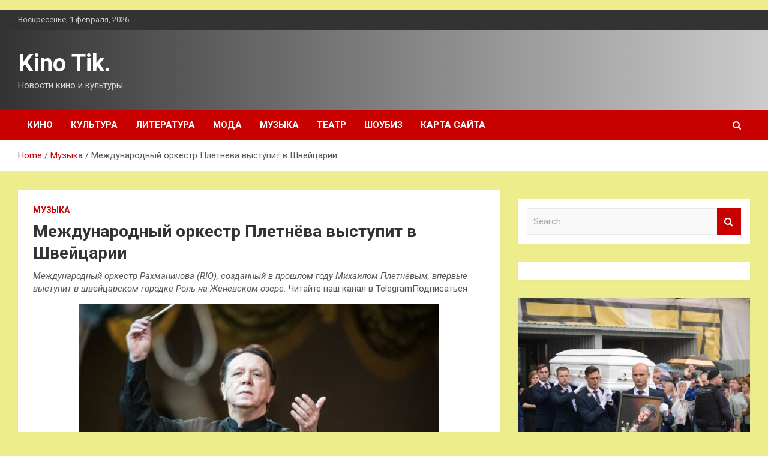

--- FILE ---
content_type: text/html; charset=UTF-8
request_url: http://kinotik2.ru/muzyka/mejdynarodnyi-orkestr-pletneva-vystypit-v-shveicarii.html
body_size: 15584
content:
<!doctype html>
<html lang="ru-RU">
<head>
	<meta charset="UTF-8">
	<meta name="viewport" content="width=device-width, initial-scale=1, shrink-to-fit=no">
	<link rel="profile" href="https://gmpg.org/xfn/11">

	<meta name='robots' content='index, follow, max-image-preview:large, max-snippet:-1, max-video-preview:-1' />

	<!-- This site is optimized with the Yoast SEO plugin v24.6 - https://yoast.com/wordpress/plugins/seo/ -->
	<title>Международный оркестр Плетнёва выступит в Швейцарии - Kino Tik.</title>
	<meta name="description" content="Международный оркестр Рахманинова (RIO), созданный в прошлом году Михаилом Плетнёвым, впервые выступит в швейцарском городке Роль на Женевском озере." />
	<link rel="canonical" href="https://kinotik2.ru/muzyka/mejdynarodnyi-orkestr-pletneva-vystypit-v-shveicarii.html" />
	<meta property="og:locale" content="ru_RU" />
	<meta property="og:type" content="article" />
	<meta property="og:title" content="Международный оркестр Плетнёва выступит в Швейцарии - Kino Tik." />
	<meta property="og:description" content="Международный оркестр Рахманинова (RIO), созданный в прошлом году Михаилом Плетнёвым, впервые выступит в швейцарском городке Роль на Женевском озере." />
	<meta property="og:url" content="https://kinotik2.ru/muzyka/mejdynarodnyi-orkestr-pletneva-vystypit-v-shveicarii.html" />
	<meta property="og:site_name" content="Kino Tik." />
	<meta property="article:published_time" content="2023-08-04T03:25:03+00:00" />
	<meta property="og:image" content="https://kinotik2.ru/wp-content/uploads/2023/08/mezhdunarodnyj-orkestr-pletnjova-vystupit-v-shvejcarii-19c7b58.jpg" />
	<meta property="og:image:width" content="600" />
	<meta property="og:image:height" content="428" />
	<meta property="og:image:type" content="image/jpeg" />
	<meta name="author" content="admin" />
	<meta name="twitter:card" content="summary_large_image" />
	<meta name="twitter:label1" content="Написано автором" />
	<meta name="twitter:data1" content="admin" />
	<script type="application/ld+json" class="yoast-schema-graph">{"@context":"https://schema.org","@graph":[{"@type":"WebPage","@id":"https://kinotik2.ru/muzyka/mejdynarodnyi-orkestr-pletneva-vystypit-v-shveicarii.html","url":"https://kinotik2.ru/muzyka/mejdynarodnyi-orkestr-pletneva-vystypit-v-shveicarii.html","name":"Международный оркестр Плетнёва выступит в Швейцарии - Kino Tik.","isPartOf":{"@id":"http://kinotik2.ru/#website"},"primaryImageOfPage":{"@id":"https://kinotik2.ru/muzyka/mejdynarodnyi-orkestr-pletneva-vystypit-v-shveicarii.html#primaryimage"},"image":{"@id":"https://kinotik2.ru/muzyka/mejdynarodnyi-orkestr-pletneva-vystypit-v-shveicarii.html#primaryimage"},"thumbnailUrl":"http://kinotik2.ru/wp-content/uploads/2023/08/mezhdunarodnyj-orkestr-pletnjova-vystupit-v-shvejcarii-19c7b58.jpg","datePublished":"2023-08-04T03:25:03+00:00","author":{"@id":"http://kinotik2.ru/#/schema/person/2cf50c1f05e6fa0cc8118ae6a8367340"},"description":"Международный оркестр Рахманинова (RIO), созданный в прошлом году Михаилом Плетнёвым, впервые выступит в швейцарском городке Роль на Женевском озере.","breadcrumb":{"@id":"https://kinotik2.ru/muzyka/mejdynarodnyi-orkestr-pletneva-vystypit-v-shveicarii.html#breadcrumb"},"inLanguage":"ru-RU","potentialAction":[{"@type":"ReadAction","target":["https://kinotik2.ru/muzyka/mejdynarodnyi-orkestr-pletneva-vystypit-v-shveicarii.html"]}]},{"@type":"ImageObject","inLanguage":"ru-RU","@id":"https://kinotik2.ru/muzyka/mejdynarodnyi-orkestr-pletneva-vystypit-v-shveicarii.html#primaryimage","url":"http://kinotik2.ru/wp-content/uploads/2023/08/mezhdunarodnyj-orkestr-pletnjova-vystupit-v-shvejcarii-19c7b58.jpg","contentUrl":"http://kinotik2.ru/wp-content/uploads/2023/08/mezhdunarodnyj-orkestr-pletnjova-vystupit-v-shvejcarii-19c7b58.jpg","width":600,"height":428},{"@type":"BreadcrumbList","@id":"https://kinotik2.ru/muzyka/mejdynarodnyi-orkestr-pletneva-vystypit-v-shveicarii.html#breadcrumb","itemListElement":[{"@type":"ListItem","position":1,"name":"Главная страница","item":"http://kinotik2.ru/"},{"@type":"ListItem","position":2,"name":"Международный оркестр Плетнёва выступит в Швейцарии"}]},{"@type":"WebSite","@id":"http://kinotik2.ru/#website","url":"http://kinotik2.ru/","name":"Kino Tik.","description":"Новости кино и культуры.","potentialAction":[{"@type":"SearchAction","target":{"@type":"EntryPoint","urlTemplate":"http://kinotik2.ru/?s={search_term_string}"},"query-input":{"@type":"PropertyValueSpecification","valueRequired":true,"valueName":"search_term_string"}}],"inLanguage":"ru-RU"},{"@type":"Person","@id":"http://kinotik2.ru/#/schema/person/2cf50c1f05e6fa0cc8118ae6a8367340","name":"admin","image":{"@type":"ImageObject","inLanguage":"ru-RU","@id":"http://kinotik2.ru/#/schema/person/image/","url":"https://secure.gravatar.com/avatar/5fdb85cac86e45de2473cae2fb150b8501f466c267d3d07ed0727a97153d5b64?s=96&d=mm&r=g","contentUrl":"https://secure.gravatar.com/avatar/5fdb85cac86e45de2473cae2fb150b8501f466c267d3d07ed0727a97153d5b64?s=96&d=mm&r=g","caption":"admin"},"sameAs":["http://kinotik2.ru"],"url":"http://kinotik2.ru/author/admin"}]}</script>
	<!-- / Yoast SEO plugin. -->


<link rel='dns-prefetch' href='//fonts.googleapis.com' />
<link rel="alternate" title="oEmbed (JSON)" type="application/json+oembed" href="http://kinotik2.ru/wp-json/oembed/1.0/embed?url=http%3A%2F%2Fkinotik2.ru%2Fmuzyka%2Fmejdynarodnyi-orkestr-pletneva-vystypit-v-shveicarii.html" />
<link rel="alternate" title="oEmbed (XML)" type="text/xml+oembed" href="http://kinotik2.ru/wp-json/oembed/1.0/embed?url=http%3A%2F%2Fkinotik2.ru%2Fmuzyka%2Fmejdynarodnyi-orkestr-pletneva-vystypit-v-shveicarii.html&#038;format=xml" />
<style id='wp-img-auto-sizes-contain-inline-css' type='text/css'>
img:is([sizes=auto i],[sizes^="auto," i]){contain-intrinsic-size:3000px 1500px}
/*# sourceURL=wp-img-auto-sizes-contain-inline-css */
</style>
<style id='wp-block-library-inline-css' type='text/css'>
:root{--wp-block-synced-color:#7a00df;--wp-block-synced-color--rgb:122,0,223;--wp-bound-block-color:var(--wp-block-synced-color);--wp-editor-canvas-background:#ddd;--wp-admin-theme-color:#007cba;--wp-admin-theme-color--rgb:0,124,186;--wp-admin-theme-color-darker-10:#006ba1;--wp-admin-theme-color-darker-10--rgb:0,107,160.5;--wp-admin-theme-color-darker-20:#005a87;--wp-admin-theme-color-darker-20--rgb:0,90,135;--wp-admin-border-width-focus:2px}@media (min-resolution:192dpi){:root{--wp-admin-border-width-focus:1.5px}}.wp-element-button{cursor:pointer}:root .has-very-light-gray-background-color{background-color:#eee}:root .has-very-dark-gray-background-color{background-color:#313131}:root .has-very-light-gray-color{color:#eee}:root .has-very-dark-gray-color{color:#313131}:root .has-vivid-green-cyan-to-vivid-cyan-blue-gradient-background{background:linear-gradient(135deg,#00d084,#0693e3)}:root .has-purple-crush-gradient-background{background:linear-gradient(135deg,#34e2e4,#4721fb 50%,#ab1dfe)}:root .has-hazy-dawn-gradient-background{background:linear-gradient(135deg,#faaca8,#dad0ec)}:root .has-subdued-olive-gradient-background{background:linear-gradient(135deg,#fafae1,#67a671)}:root .has-atomic-cream-gradient-background{background:linear-gradient(135deg,#fdd79a,#004a59)}:root .has-nightshade-gradient-background{background:linear-gradient(135deg,#330968,#31cdcf)}:root .has-midnight-gradient-background{background:linear-gradient(135deg,#020381,#2874fc)}:root{--wp--preset--font-size--normal:16px;--wp--preset--font-size--huge:42px}.has-regular-font-size{font-size:1em}.has-larger-font-size{font-size:2.625em}.has-normal-font-size{font-size:var(--wp--preset--font-size--normal)}.has-huge-font-size{font-size:var(--wp--preset--font-size--huge)}.has-text-align-center{text-align:center}.has-text-align-left{text-align:left}.has-text-align-right{text-align:right}.has-fit-text{white-space:nowrap!important}#end-resizable-editor-section{display:none}.aligncenter{clear:both}.items-justified-left{justify-content:flex-start}.items-justified-center{justify-content:center}.items-justified-right{justify-content:flex-end}.items-justified-space-between{justify-content:space-between}.screen-reader-text{border:0;clip-path:inset(50%);height:1px;margin:-1px;overflow:hidden;padding:0;position:absolute;width:1px;word-wrap:normal!important}.screen-reader-text:focus{background-color:#ddd;clip-path:none;color:#444;display:block;font-size:1em;height:auto;left:5px;line-height:normal;padding:15px 23px 14px;text-decoration:none;top:5px;width:auto;z-index:100000}html :where(.has-border-color){border-style:solid}html :where([style*=border-top-color]){border-top-style:solid}html :where([style*=border-right-color]){border-right-style:solid}html :where([style*=border-bottom-color]){border-bottom-style:solid}html :where([style*=border-left-color]){border-left-style:solid}html :where([style*=border-width]){border-style:solid}html :where([style*=border-top-width]){border-top-style:solid}html :where([style*=border-right-width]){border-right-style:solid}html :where([style*=border-bottom-width]){border-bottom-style:solid}html :where([style*=border-left-width]){border-left-style:solid}html :where(img[class*=wp-image-]){height:auto;max-width:100%}:where(figure){margin:0 0 1em}html :where(.is-position-sticky){--wp-admin--admin-bar--position-offset:var(--wp-admin--admin-bar--height,0px)}@media screen and (max-width:600px){html :where(.is-position-sticky){--wp-admin--admin-bar--position-offset:0px}}

/*# sourceURL=wp-block-library-inline-css */
</style><style id='global-styles-inline-css' type='text/css'>
:root{--wp--preset--aspect-ratio--square: 1;--wp--preset--aspect-ratio--4-3: 4/3;--wp--preset--aspect-ratio--3-4: 3/4;--wp--preset--aspect-ratio--3-2: 3/2;--wp--preset--aspect-ratio--2-3: 2/3;--wp--preset--aspect-ratio--16-9: 16/9;--wp--preset--aspect-ratio--9-16: 9/16;--wp--preset--color--black: #000000;--wp--preset--color--cyan-bluish-gray: #abb8c3;--wp--preset--color--white: #ffffff;--wp--preset--color--pale-pink: #f78da7;--wp--preset--color--vivid-red: #cf2e2e;--wp--preset--color--luminous-vivid-orange: #ff6900;--wp--preset--color--luminous-vivid-amber: #fcb900;--wp--preset--color--light-green-cyan: #7bdcb5;--wp--preset--color--vivid-green-cyan: #00d084;--wp--preset--color--pale-cyan-blue: #8ed1fc;--wp--preset--color--vivid-cyan-blue: #0693e3;--wp--preset--color--vivid-purple: #9b51e0;--wp--preset--gradient--vivid-cyan-blue-to-vivid-purple: linear-gradient(135deg,rgb(6,147,227) 0%,rgb(155,81,224) 100%);--wp--preset--gradient--light-green-cyan-to-vivid-green-cyan: linear-gradient(135deg,rgb(122,220,180) 0%,rgb(0,208,130) 100%);--wp--preset--gradient--luminous-vivid-amber-to-luminous-vivid-orange: linear-gradient(135deg,rgb(252,185,0) 0%,rgb(255,105,0) 100%);--wp--preset--gradient--luminous-vivid-orange-to-vivid-red: linear-gradient(135deg,rgb(255,105,0) 0%,rgb(207,46,46) 100%);--wp--preset--gradient--very-light-gray-to-cyan-bluish-gray: linear-gradient(135deg,rgb(238,238,238) 0%,rgb(169,184,195) 100%);--wp--preset--gradient--cool-to-warm-spectrum: linear-gradient(135deg,rgb(74,234,220) 0%,rgb(151,120,209) 20%,rgb(207,42,186) 40%,rgb(238,44,130) 60%,rgb(251,105,98) 80%,rgb(254,248,76) 100%);--wp--preset--gradient--blush-light-purple: linear-gradient(135deg,rgb(255,206,236) 0%,rgb(152,150,240) 100%);--wp--preset--gradient--blush-bordeaux: linear-gradient(135deg,rgb(254,205,165) 0%,rgb(254,45,45) 50%,rgb(107,0,62) 100%);--wp--preset--gradient--luminous-dusk: linear-gradient(135deg,rgb(255,203,112) 0%,rgb(199,81,192) 50%,rgb(65,88,208) 100%);--wp--preset--gradient--pale-ocean: linear-gradient(135deg,rgb(255,245,203) 0%,rgb(182,227,212) 50%,rgb(51,167,181) 100%);--wp--preset--gradient--electric-grass: linear-gradient(135deg,rgb(202,248,128) 0%,rgb(113,206,126) 100%);--wp--preset--gradient--midnight: linear-gradient(135deg,rgb(2,3,129) 0%,rgb(40,116,252) 100%);--wp--preset--font-size--small: 13px;--wp--preset--font-size--medium: 20px;--wp--preset--font-size--large: 36px;--wp--preset--font-size--x-large: 42px;--wp--preset--spacing--20: 0.44rem;--wp--preset--spacing--30: 0.67rem;--wp--preset--spacing--40: 1rem;--wp--preset--spacing--50: 1.5rem;--wp--preset--spacing--60: 2.25rem;--wp--preset--spacing--70: 3.38rem;--wp--preset--spacing--80: 5.06rem;--wp--preset--shadow--natural: 6px 6px 9px rgba(0, 0, 0, 0.2);--wp--preset--shadow--deep: 12px 12px 50px rgba(0, 0, 0, 0.4);--wp--preset--shadow--sharp: 6px 6px 0px rgba(0, 0, 0, 0.2);--wp--preset--shadow--outlined: 6px 6px 0px -3px rgb(255, 255, 255), 6px 6px rgb(0, 0, 0);--wp--preset--shadow--crisp: 6px 6px 0px rgb(0, 0, 0);}:where(.is-layout-flex){gap: 0.5em;}:where(.is-layout-grid){gap: 0.5em;}body .is-layout-flex{display: flex;}.is-layout-flex{flex-wrap: wrap;align-items: center;}.is-layout-flex > :is(*, div){margin: 0;}body .is-layout-grid{display: grid;}.is-layout-grid > :is(*, div){margin: 0;}:where(.wp-block-columns.is-layout-flex){gap: 2em;}:where(.wp-block-columns.is-layout-grid){gap: 2em;}:where(.wp-block-post-template.is-layout-flex){gap: 1.25em;}:where(.wp-block-post-template.is-layout-grid){gap: 1.25em;}.has-black-color{color: var(--wp--preset--color--black) !important;}.has-cyan-bluish-gray-color{color: var(--wp--preset--color--cyan-bluish-gray) !important;}.has-white-color{color: var(--wp--preset--color--white) !important;}.has-pale-pink-color{color: var(--wp--preset--color--pale-pink) !important;}.has-vivid-red-color{color: var(--wp--preset--color--vivid-red) !important;}.has-luminous-vivid-orange-color{color: var(--wp--preset--color--luminous-vivid-orange) !important;}.has-luminous-vivid-amber-color{color: var(--wp--preset--color--luminous-vivid-amber) !important;}.has-light-green-cyan-color{color: var(--wp--preset--color--light-green-cyan) !important;}.has-vivid-green-cyan-color{color: var(--wp--preset--color--vivid-green-cyan) !important;}.has-pale-cyan-blue-color{color: var(--wp--preset--color--pale-cyan-blue) !important;}.has-vivid-cyan-blue-color{color: var(--wp--preset--color--vivid-cyan-blue) !important;}.has-vivid-purple-color{color: var(--wp--preset--color--vivid-purple) !important;}.has-black-background-color{background-color: var(--wp--preset--color--black) !important;}.has-cyan-bluish-gray-background-color{background-color: var(--wp--preset--color--cyan-bluish-gray) !important;}.has-white-background-color{background-color: var(--wp--preset--color--white) !important;}.has-pale-pink-background-color{background-color: var(--wp--preset--color--pale-pink) !important;}.has-vivid-red-background-color{background-color: var(--wp--preset--color--vivid-red) !important;}.has-luminous-vivid-orange-background-color{background-color: var(--wp--preset--color--luminous-vivid-orange) !important;}.has-luminous-vivid-amber-background-color{background-color: var(--wp--preset--color--luminous-vivid-amber) !important;}.has-light-green-cyan-background-color{background-color: var(--wp--preset--color--light-green-cyan) !important;}.has-vivid-green-cyan-background-color{background-color: var(--wp--preset--color--vivid-green-cyan) !important;}.has-pale-cyan-blue-background-color{background-color: var(--wp--preset--color--pale-cyan-blue) !important;}.has-vivid-cyan-blue-background-color{background-color: var(--wp--preset--color--vivid-cyan-blue) !important;}.has-vivid-purple-background-color{background-color: var(--wp--preset--color--vivid-purple) !important;}.has-black-border-color{border-color: var(--wp--preset--color--black) !important;}.has-cyan-bluish-gray-border-color{border-color: var(--wp--preset--color--cyan-bluish-gray) !important;}.has-white-border-color{border-color: var(--wp--preset--color--white) !important;}.has-pale-pink-border-color{border-color: var(--wp--preset--color--pale-pink) !important;}.has-vivid-red-border-color{border-color: var(--wp--preset--color--vivid-red) !important;}.has-luminous-vivid-orange-border-color{border-color: var(--wp--preset--color--luminous-vivid-orange) !important;}.has-luminous-vivid-amber-border-color{border-color: var(--wp--preset--color--luminous-vivid-amber) !important;}.has-light-green-cyan-border-color{border-color: var(--wp--preset--color--light-green-cyan) !important;}.has-vivid-green-cyan-border-color{border-color: var(--wp--preset--color--vivid-green-cyan) !important;}.has-pale-cyan-blue-border-color{border-color: var(--wp--preset--color--pale-cyan-blue) !important;}.has-vivid-cyan-blue-border-color{border-color: var(--wp--preset--color--vivid-cyan-blue) !important;}.has-vivid-purple-border-color{border-color: var(--wp--preset--color--vivid-purple) !important;}.has-vivid-cyan-blue-to-vivid-purple-gradient-background{background: var(--wp--preset--gradient--vivid-cyan-blue-to-vivid-purple) !important;}.has-light-green-cyan-to-vivid-green-cyan-gradient-background{background: var(--wp--preset--gradient--light-green-cyan-to-vivid-green-cyan) !important;}.has-luminous-vivid-amber-to-luminous-vivid-orange-gradient-background{background: var(--wp--preset--gradient--luminous-vivid-amber-to-luminous-vivid-orange) !important;}.has-luminous-vivid-orange-to-vivid-red-gradient-background{background: var(--wp--preset--gradient--luminous-vivid-orange-to-vivid-red) !important;}.has-very-light-gray-to-cyan-bluish-gray-gradient-background{background: var(--wp--preset--gradient--very-light-gray-to-cyan-bluish-gray) !important;}.has-cool-to-warm-spectrum-gradient-background{background: var(--wp--preset--gradient--cool-to-warm-spectrum) !important;}.has-blush-light-purple-gradient-background{background: var(--wp--preset--gradient--blush-light-purple) !important;}.has-blush-bordeaux-gradient-background{background: var(--wp--preset--gradient--blush-bordeaux) !important;}.has-luminous-dusk-gradient-background{background: var(--wp--preset--gradient--luminous-dusk) !important;}.has-pale-ocean-gradient-background{background: var(--wp--preset--gradient--pale-ocean) !important;}.has-electric-grass-gradient-background{background: var(--wp--preset--gradient--electric-grass) !important;}.has-midnight-gradient-background{background: var(--wp--preset--gradient--midnight) !important;}.has-small-font-size{font-size: var(--wp--preset--font-size--small) !important;}.has-medium-font-size{font-size: var(--wp--preset--font-size--medium) !important;}.has-large-font-size{font-size: var(--wp--preset--font-size--large) !important;}.has-x-large-font-size{font-size: var(--wp--preset--font-size--x-large) !important;}
/*# sourceURL=global-styles-inline-css */
</style>

<style id='classic-theme-styles-inline-css' type='text/css'>
/*! This file is auto-generated */
.wp-block-button__link{color:#fff;background-color:#32373c;border-radius:9999px;box-shadow:none;text-decoration:none;padding:calc(.667em + 2px) calc(1.333em + 2px);font-size:1.125em}.wp-block-file__button{background:#32373c;color:#fff;text-decoration:none}
/*# sourceURL=/wp-includes/css/classic-themes.min.css */
</style>
<link rel='stylesheet' id='bootstrap-style-css' href='http://kinotik2.ru/wp-content/themes/newscard/assets/library/bootstrap/css/bootstrap.min.css' type='text/css' media='all' />
<link rel='stylesheet' id='newscard-style-css' href='http://kinotik2.ru/wp-content/themes/newscard/style.css' type='text/css' media='all' />
<script type="text/javascript" src="http://kinotik2.ru/wp-includes/js/jquery/jquery.min.js" id="jquery-core-js"></script>
<script type="text/javascript" id="wp-disable-css-lazy-load-js-extra">
/* <![CDATA[ */
var WpDisableAsyncLinks = {"wp-disable-font-awesome":"http://kinotik2.ru/wp-content/themes/newscard/assets/library/font-awesome/css/font-awesome.css","wp-disable-google-fonts":"//fonts.googleapis.com/css?family=Roboto:100,300,300i,400,400i,500,500i,700,700i"};
//# sourceURL=wp-disable-css-lazy-load-js-extra
/* ]]> */
</script>
<script type="text/javascript" src="http://kinotik2.ru/wp-content/plugins/wp-disable/js/css-lazy-load.min.js" id="wp-disable-css-lazy-load-js"></script>
<link rel="pingback" href="http://kinotik2.ru/xmlrpc.php"><style type="text/css" id="custom-background-css">
body.custom-background { background-color: #eded8e; }
</style>
	<link rel="icon" href="http://kinotik2.ru/wp-content/uploads/2023/07/kino.jpg" sizes="32x32" />
<link rel="icon" href="http://kinotik2.ru/wp-content/uploads/2023/07/kino.jpg" sizes="192x192" />
<link rel="apple-touch-icon" href="http://kinotik2.ru/wp-content/uploads/2023/07/kino.jpg" />
<meta name="msapplication-TileImage" content="http://kinotik2.ru/wp-content/uploads/2023/07/kino.jpg" />
<link rel="alternate" type="application/rss+xml" title="RSS" href="http://kinotik2.ru/rsslatest.xml" /></head>

<body class="wp-singular post-template-default single single-post postid-1914 single-format-standard custom-background wp-theme-newscard theme-body">
<p></p><div id="page" class="site">
	<a class="skip-link screen-reader-text" href="#content">Skip to content</a>
	
	<header id="masthead" class="site-header">

					<div class="info-bar">
				<div class="container">
					<div class="row gutter-10">
						<div class="col col-sm contact-section">
							<div class="date">
								<ul><li>Воскресенье, 1 февраля, 2026</li></ul>
							</div>
						</div><!-- .contact-section -->

											</div><!-- .row -->
          		</div><!-- .container -->
        	</div><!-- .infobar -->
        		<nav class="navbar navbar-expand-lg d-block">
			<div class="navbar-head header-overlay-dark" >
				<div class="container">
					<div class="row navbar-head-row align-items-center">
						<div class="col-lg-4">
							<div class="site-branding navbar-brand">
																	<h2 class="site-title"><a href="http://kinotik2.ru/" rel="home">Kino Tik.</a></h2>
																	<p class="site-description">Новости кино и культуры.</p>
															</div><!-- .site-branding .navbar-brand -->
						</div>
											</div><!-- .row -->
				</div><!-- .container -->
			</div><!-- .navbar-head -->
			<div class="navigation-bar">
				<div class="navigation-bar-top">
					<div class="container">
						<button class="navbar-toggler menu-toggle" type="button" data-toggle="collapse" data-target="#navbarCollapse" aria-controls="navbarCollapse" aria-expanded="false" aria-label="Toggle navigation"></button>
						<span class="search-toggle"></span>
					</div><!-- .container -->
					<div class="search-bar">
						<div class="container">
							<div class="search-block off">
								<form action="http://kinotik2.ru/" method="get" class="search-form">
	<label class="assistive-text"> Search </label>
	<div class="input-group">
		<input type="search" value="" placeholder="Search" class="form-control s" name="s">
		<div class="input-group-prepend">
			<button class="btn btn-theme">Search</button>
		</div>
	</div>
</form><!-- .search-form -->
							</div><!-- .search-box -->
						</div><!-- .container -->
					</div><!-- .search-bar -->
				</div><!-- .navigation-bar-top -->
				<div class="navbar-main">
					<div class="container">
						<div class="collapse navbar-collapse" id="navbarCollapse">
							<div id="site-navigation" class="main-navigation nav-uppercase" role="navigation">
								<ul class="nav-menu navbar-nav d-lg-block"><li id="menu-item-85" class="menu-item menu-item-type-taxonomy menu-item-object-category menu-item-85"><a href="http://kinotik2.ru/category/kino">Кино</a></li>
<li id="menu-item-83" class="menu-item menu-item-type-taxonomy menu-item-object-category menu-item-83"><a href="http://kinotik2.ru/category/kultura">Культура</a></li>
<li id="menu-item-89" class="menu-item menu-item-type-taxonomy menu-item-object-category menu-item-89"><a href="http://kinotik2.ru/category/literatura">Литература</a></li>
<li id="menu-item-88" class="menu-item menu-item-type-taxonomy menu-item-object-category menu-item-88"><a href="http://kinotik2.ru/category/moda">Мода</a></li>
<li id="menu-item-87" class="menu-item menu-item-type-taxonomy menu-item-object-category current-post-ancestor current-menu-parent current-post-parent menu-item-87"><a href="http://kinotik2.ru/category/muzyka">Музыка</a></li>
<li id="menu-item-86" class="menu-item menu-item-type-taxonomy menu-item-object-category menu-item-86"><a href="http://kinotik2.ru/category/teatr">Театр</a></li>
<li id="menu-item-84" class="menu-item menu-item-type-taxonomy menu-item-object-category menu-item-84"><a href="http://kinotik2.ru/category/shoubiz">Шоубиз</a></li>
<li id="menu-item-90" class="menu-item menu-item-type-post_type menu-item-object-page menu-item-90"><a href="http://kinotik2.ru/karta-sajta">Карта сайта</a></li>
</ul>							</div><!-- #site-navigation .main-navigation -->
						</div><!-- .navbar-collapse -->
						<div class="nav-search">
							<span class="search-toggle"></span>
						</div><!-- .nav-search -->
					</div><!-- .container -->
				</div><!-- .navbar-main -->
			</div><!-- .navigation-bar -->
		</nav><!-- .navbar -->

		
		
					<div id="breadcrumb">
				<div class="container">
					<div role="navigation" aria-label="Breadcrumbs" class="breadcrumb-trail breadcrumbs" itemprop="breadcrumb"><ul class="trail-items" itemscope itemtype="http://schema.org/BreadcrumbList"><meta name="numberOfItems" content="3" /><meta name="itemListOrder" content="Ascending" /><li itemprop="itemListElement" itemscope itemtype="http://schema.org/ListItem" class="trail-item trail-begin"><a href="http://kinotik2.ru" rel="home" itemprop="item"><span itemprop="name">Home</span></a><meta itemprop="position" content="1" /></li><li itemprop="itemListElement" itemscope itemtype="http://schema.org/ListItem" class="trail-item"><a href="http://kinotik2.ru/category/muzyka" itemprop="item"><span itemprop="name">Музыка</span></a><meta itemprop="position" content="2" /></li><li itemprop="itemListElement" itemscope itemtype="http://schema.org/ListItem" class="trail-item trail-end"><span itemprop="name">Международный оркестр Плетнёва выступит в Швейцарии</span><meta itemprop="position" content="3" /></li></ul></div>				</div>
			</div><!-- .breadcrumb -->
			</header><!-- #masthead -->
	<div id="content" class="site-content ">
		<div class="container">
							<div class="row justify-content-center site-content-row">
			<div id="primary" class="col-lg-8 content-area">		<main id="main" class="site-main">

				<div class="post-1914 post type-post status-publish format-standard has-post-thumbnail hentry category-muzyka tag-mixail-pletnev">

		
				<div class="entry-meta category-meta">
					<div class="cat-links"><a href="http://kinotik2.ru/category/muzyka" rel="category tag">Музыка</a></div>
				</div><!-- .entry-meta -->

			
					<header class="entry-header">
				<h1 class="entry-title">Международный оркестр Плетнёва выступит в Швейцарии</h1>
									<div class="entry-meta">
											</div><!-- .entry-meta -->
								</header>
				<div class="entry-content">
			<p><i>Международный оркестр Рахманинова (RIO), созданный в прошлом году Михаилом Плетнёвым, впервые выступит в швейцарском городке Роль на Женевском озере.</i> <i class="ChannelButton_icon ChannelButton_telegram"></i>Читайте наш канал в TelegramПодписаться<i class="ChannelButton_arrow"></i></p>
<p><img decoding="async" alt="Международный оркестр Плетнёва выступит в Швейцарии" src="/wp-content/uploads/2023/08/mezhdunarodnyj-orkestr-pletnjova-vystupit-v-shvejcarii-19c7b58.jpg" class="aligncenter" /></p>
<p>Концерт пройдёт в&nbsp;конце октября и&nbsp;будет посвящен 150-летию со&nbsp;дня рождения композитора, давшего имя коллективу. Прозвучат четыре концерта для фортепиано с&nbsp;оркестром и&nbsp;&laquo;Рапсодия на&nbsp;тему Паганини&raquo; в&nbsp;исполнении Плетнёва. За&nbsp;дирижерский пульт встанет Кент Нагано.</p>
<p>Музыканты Оркестра Рахманинова уже записали два готовящихся к&nbsp;выпуску альбома: &laquo;Лебединое озеро&raquo; Чайковского и&nbsp;&laquo;Кармен-сюиту&raquo; Щедрина под руководством Михаила Плетнева, а&nbsp;также произведения Равеля, Гартмана и&nbsp;Садыковой под управлением Кента Нагано.</p>
<p style="text-align: right;"><em>&quot;Орфей&quot;</em></p>
<p>
<noindex></p>
<p>Источник: <a href="http://www.muzklondike.ru/news/9032" rel="nofollow noopener" target="_blank">muzklondike.ru</a> </p>
<p></noindex></p>
		</div><!-- entry-content -->

		<footer class="entry-meta"><span class="tag-links"><span class="label">Tags:</span> <a href="http://kinotik2.ru/tag/mixail-pletnev" rel="tag">#Михаил Плетнев</a></span><!-- .tag-links --></footer><!-- .entry-meta -->	</div><!-- .post-1914 -->

	<nav class="navigation post-navigation" aria-label="Записи">
		<h2 class="screen-reader-text">Навигация по записям</h2>
		<div class="nav-links"><div class="nav-previous"><a href="http://kinotik2.ru/kino/myltfilm-elementarno-stal-bezybytochnym.html" rel="prev">Мультфильм &#171;Элементарно&#187; стал безубыточным</a></div><div class="nav-next"><a href="http://kinotik2.ru/muzyka/artem-makarov-novyi-glavnyi-dirijer-teatra-imeni-natalii-sac.html" rel="next">Артем Макаров – новый главный дирижер Театра имени Наталии Сац</a></div></div>
	</nav>
		</main><!-- #main -->
	</div><!-- #primary -->



<aside id="secondary" class="col-lg-4 widget-area" role="complementary">
	<div class="sticky-sidebar">

<p>

<script async="async" src="https://w.uptolike.com/widgets/v1/zp.js?pid=lfb4c09dfccbebc2b6b7d8e0afe2f340bfe1e796e7" type="text/javascript"></script>
		<section id="search-2" class="widget widget_search"><form action="http://kinotik2.ru/" method="get" class="search-form">
	<label class="assistive-text"> Search </label>
	<div class="input-group">
		<input type="search" value="" placeholder="Search" class="form-control s" name="s">
		<div class="input-group-prepend">
			<button class="btn btn-theme">Search</button>
		</div>
	</div>
</form><!-- .search-form -->
</section><section id="execphp-2" class="widget widget_execphp">			<div class="execphpwidget"></div>
		</section><section id="newscard_horizontal_vertical_posts-2" class="widget newscard-widget-horizontal-vertical-posts">				<div class="row gutter-parent-14 post-vertical">
			<div class="col-md-6 first-col">
										<div class="post-boxed main-post clearfix">
											<div class="post-img-wrap">
							<a href="http://kinotik2.ru/teatr/v-moskve-pohoronili-very-vasilevy.html" class="post-img" style="background-image: url('http://kinotik2.ru/wp-content/uploads/2023/08/v-moskve-pohoronili-veru-vasilevu-fce8ac6.jpg');"></a>
						</div>
										<div class="post-content">
						<div class="entry-meta category-meta">
							<div class="cat-links"><a href="http://kinotik2.ru/category/teatr" rel="category tag">Театр</a></div>
						</div><!-- .entry-meta -->
						<h3 class="entry-title"><a href="http://kinotik2.ru/teatr/v-moskve-pohoronili-very-vasilevy.html">В Москве похоронили Веру Васильеву</a></h3>						<div class="entry-meta">
						</div>
						<div class="entry-content">
							<p>13фотографий13фотографий13фотографий С&nbsp;артисткой пришли проститься спецпредставитель президента&nbsp;РФ по&nbsp;международному культурному сотрудничеству Михаил Швыдкой, глава департамента культуры Москвы Александр Кибовский, президент Театра Сатиры и&nbsp;народный артист РСФСР Александр Ширвиндт, худрук Театра Сатиры Сергей Газаров,&hellip; </p>
						</div><!-- .entry-content -->
					</div>
				</div><!-- post-boxed -->
			</div>
			<div class="col-md-6 second-col">
												<div class="post-boxed inlined clearfix">
													<div class="post-img-wrap">
								<a href="http://kinotik2.ru/teatr/v-moskve-prohodit-ceremoniia-proshaniia-s-narodnoi-artistkoi-sssr-veroi-vasilevoi.html" class="post-img" style="background-image: url('http://kinotik2.ru/wp-content/uploads/2023/08/v-moskve-prohodit-ceremonija-proshhanija-s-narodnoj-artistkoj-sssr-veroj-vasilevoj-dca5694-300x169.jpg');"></a>
							</div>
												<div class="post-content">
							<div class="entry-meta category-meta">
								<div class="cat-links"><a href="http://kinotik2.ru/category/teatr" rel="category tag">Театр</a></div>
							</div><!-- .entry-meta -->
							<h3 class="entry-title"><a href="http://kinotik2.ru/teatr/v-moskve-prohodit-ceremoniia-proshaniia-s-narodnoi-artistkoi-sssr-veroi-vasilevoi.html">В Москве проходит церемония прощания с народной артисткой СССР Верой Васильевой</a></h3>							<div class="entry-meta">
							</div>
						</div>
					</div><!-- .post-boxed -->
													<div class="post-boxed inlined clearfix">
													<div class="post-img-wrap">
								<a href="http://kinotik2.ru/teatr/v-teatre-satiry-prostilis-s-narodnoi-artistkoi-sssr-veroi-vasilevoi.html" class="post-img" style="background-image: url('http://kinotik2.ru/wp-content/uploads/2023/08/v-teatre-satiry-prostilis-s-narodnoj-artistkoj-sssr-veroj-vasilevoj-d3a0d63-300x169.jpg');"></a>
							</div>
												<div class="post-content">
							<div class="entry-meta category-meta">
								<div class="cat-links"><a href="http://kinotik2.ru/category/teatr" rel="category tag">Театр</a></div>
							</div><!-- .entry-meta -->
							<h3 class="entry-title"><a href="http://kinotik2.ru/teatr/v-teatre-satiry-prostilis-s-narodnoi-artistkoi-sssr-veroi-vasilevoi.html">В Театре сатиры простились с народной артисткой СССР Верой Васильевой</a></h3>							<div class="entry-meta">
							</div>
						</div>
					</div><!-- .post-boxed -->
													<div class="post-boxed inlined clearfix">
													<div class="post-img-wrap">
								<a href="http://kinotik2.ru/teatr/v-permi-perekryli-esplanady-dlia-podgotovki-k-festivalu-ylichnyh-teatrov-fluger.html" class="post-img" style="background-image: url('http://kinotik2.ru/wp-content/uploads/2023/08/v-permi-perekryli-esplanadu-dlja-podgotovki-k-festivalju-ulichnyh-teatrov-fljuger-43b41e5-300x169.jpg');"></a>
							</div>
												<div class="post-content">
							<div class="entry-meta category-meta">
								<div class="cat-links"><a href="http://kinotik2.ru/category/teatr" rel="category tag">Театр</a></div>
							</div><!-- .entry-meta -->
							<h3 class="entry-title"><a href="http://kinotik2.ru/teatr/v-permi-perekryli-esplanady-dlia-podgotovki-k-festivalu-ylichnyh-teatrov-fluger.html">В Перми перекрыли эспланаду для подготовки к фестивалю уличных театров «Флюгер»</a></h3>							<div class="entry-meta">
							</div>
						</div>
					</div><!-- .post-boxed -->
													<div class="post-boxed inlined clearfix">
													<div class="post-img-wrap">
								<a href="http://kinotik2.ru/teatr/proshanie-s-veroi-vasilevoi-proidet-v-sybboty-v-teatre-satiry.html" class="post-img" style="background-image: url('http://kinotik2.ru/wp-content/uploads/2023/08/proshhanie-s-veroj-vasilevoj-projdet-v-subbotu-v-teatre-satiry-521fd55-300x169.jpg');"></a>
							</div>
												<div class="post-content">
							<div class="entry-meta category-meta">
								<div class="cat-links"><a href="http://kinotik2.ru/category/teatr" rel="category tag">Театр</a></div>
							</div><!-- .entry-meta -->
							<h3 class="entry-title"><a href="http://kinotik2.ru/teatr/proshanie-s-veroi-vasilevoi-proidet-v-sybboty-v-teatre-satiry.html">Прощание с Верой Васильевой пройдет в субботу в Театре сатиры</a></h3>							<div class="entry-meta">
							</div>
						</div>
					</div><!-- .post-boxed -->
												</div>
		</div><!-- .row gutter-parent-14 -->

		</section><!-- .widget_featured_post --><section id="newscard_horizontal_vertical_posts-3" class="widget newscard-widget-horizontal-vertical-posts">				<div class="row gutter-parent-14 post-vertical">
			<div class="col-md-6 first-col">
										<div class="post-boxed main-post clearfix">
											<div class="post-img-wrap">
							<a href="http://kinotik2.ru/muzyka/unaia-rossiiskaia-pianistka-pokorila-gshtad.html" class="post-img" style="background-image: url('http://kinotik2.ru/wp-content/uploads/2023/08/junaja-rossijskaja-pianistka-pokorila-gshtad-b1f368e.jpg');"></a>
						</div>
										<div class="post-content">
						<div class="entry-meta category-meta">
							<div class="cat-links"><a href="http://kinotik2.ru/category/muzyka" rel="category tag">Музыка</a></div>
						</div><!-- .entry-meta -->
						<h3 class="entry-title"><a href="http://kinotik2.ru/muzyka/unaia-rossiiskaia-pianistka-pokorila-gshtad.html">Юная российская пианистка покорила Гштад</a></h3>						<div class="entry-meta">
						</div>
						<div class="entry-content">
							<p>16-летняя российская пианистка Александра Довгань стала лауреатом Премии Оливье Берггрюна на проходящем в Швейцарии фестивале имени Иегуди Менухина. Читайте наш канал в TelegramПодписаться Вручение премии состоялось на&nbsp;сольном концерте юной исполнительницы,&hellip; </p>
						</div><!-- .entry-content -->
					</div>
				</div><!-- post-boxed -->
			</div>
			<div class="col-md-6 second-col">
												<div class="post-boxed inlined clearfix">
													<div class="post-img-wrap">
								<a href="http://kinotik2.ru/muzyka/more-sinego-lesa-voskresit-drevnuu-legendy-iazykom-iaponskih-barabanov.html" class="post-img" style="background-image: url('http://kinotik2.ru/wp-content/uploads/2023/08/more-sinego-lesa-voskresit-drevnjuju-legendu-jazykom-japonskih-barabanov-7eaf124-300x200.jpg');"></a>
							</div>
												<div class="post-content">
							<div class="entry-meta category-meta">
								<div class="cat-links"><a href="http://kinotik2.ru/category/muzyka" rel="category tag">Музыка</a></div>
							</div><!-- .entry-meta -->
							<h3 class="entry-title"><a href="http://kinotik2.ru/muzyka/more-sinego-lesa-voskresit-drevnuu-legendy-iazykom-iaponskih-barabanov.html">«Море синего леса» воскресит древнюю легенду языком японских барабанов</a></h3>							<div class="entry-meta">
							</div>
						</div>
					</div><!-- .post-boxed -->
													<div class="post-boxed inlined clearfix">
													<div class="post-img-wrap">
								<a href="http://kinotik2.ru/muzyka/horeografy-i-tancevalnye-kompanii-so-vsei-rossii-primyt-ychastie-v-mejdynarodnom-festivale-sovremennogo-tanca-open-look.html" class="post-img" style="background-image: url('http://kinotik2.ru/wp-content/uploads/2023/08/horeografy-i-tancevalnye-kompanii-so-vsej-rossii-primut-uchastie-v-mezhdunarodnom-festivale-sovremennogo-tanca-open-look-3215b55-300x169.jpg');"></a>
							</div>
												<div class="post-content">
							<div class="entry-meta category-meta">
								<div class="cat-links"><a href="http://kinotik2.ru/category/muzyka" rel="category tag">Музыка</a></div>
							</div><!-- .entry-meta -->
							<h3 class="entry-title"><a href="http://kinotik2.ru/muzyka/horeografy-i-tancevalnye-kompanii-so-vsei-rossii-primyt-ychastie-v-mejdynarodnom-festivale-sovremennogo-tanca-open-look.html">Хореографы и танцевальные компании со всей России примут участие в Международном фестивале современного танца Open Look</a></h3>							<div class="entry-meta">
							</div>
						</div>
					</div><!-- .post-boxed -->
													<div class="post-boxed inlined clearfix">
													<div class="post-img-wrap">
								<a href="http://kinotik2.ru/muzyka/sandlerfest-igoria-sandlera-soberet-myzykantov-iz-raznyh-stran-mira-na-piati-scenah-vdnh.html" class="post-img" style="background-image: url('http://kinotik2.ru/wp-content/uploads/2023/08/sandlerfest-igorja-sandlera-soberet-muzykantov-iz-raznyh-stran-mira-na-pjati-scenah-vdnh-8d86e05-300x200.jpg');"></a>
							</div>
												<div class="post-content">
							<div class="entry-meta category-meta">
								<div class="cat-links"><a href="http://kinotik2.ru/category/muzyka" rel="category tag">Музыка</a></div>
							</div><!-- .entry-meta -->
							<h3 class="entry-title"><a href="http://kinotik2.ru/muzyka/sandlerfest-igoria-sandlera-soberet-myzykantov-iz-raznyh-stran-mira-na-piati-scenah-vdnh.html">SandlerFest Игоря Сандлера соберет музыкантов из разных стран мира на пяти сценах ВДНХ</a></h3>							<div class="entry-meta">
							</div>
						</div>
					</div><!-- .post-boxed -->
													<div class="post-boxed inlined clearfix">
													<div class="post-img-wrap">
								<a href="http://kinotik2.ru/muzyka/ne-stalo-narodnoi-artistki-sssr-very-vasilevoi.html" class="post-img" style="background-image: url('http://kinotik2.ru/wp-content/uploads/2023/08/ne-stalo-narodnoj-artistki-sssr-very-vasilevoj-ee50a04-300x169.jpg');"></a>
							</div>
												<div class="post-content">
							<div class="entry-meta category-meta">
								<div class="cat-links"><a href="http://kinotik2.ru/category/muzyka" rel="category tag">Музыка</a></div>
							</div><!-- .entry-meta -->
							<h3 class="entry-title"><a href="http://kinotik2.ru/muzyka/ne-stalo-narodnoi-artistki-sssr-very-vasilevoi.html">Не стало народной артистки СССР Веры Васильевой</a></h3>							<div class="entry-meta">
							</div>
						</div>
					</div><!-- .post-boxed -->
												</div>
		</div><!-- .row gutter-parent-14 -->

		</section><!-- .widget_featured_post --><section id="tag_cloud-2" class="widget widget_tag_cloud"><h3 class="widget-title">Метки</h3><div class="tagcloud"><a href="http://kinotik2.ru/tag/ildar-abdrazakov" class="tag-cloud-link tag-link-27 tag-link-position-1" style="font-size: 9.0071942446043pt;" aria-label="#Ильдар Абдразаков (4 элемента)">#Ильдар Абдразаков</a>
<a href="http://kinotik2.ru/tag/aleksandr-dobrovinskij" class="tag-cloud-link tag-link-273 tag-link-position-2" style="font-size: 9.0071942446043pt;" aria-label="Александр Добровинский (4 элемента)">Александр Добровинский</a>
<a href="http://kinotik2.ru/tag/alena-blin" class="tag-cloud-link tag-link-125 tag-link-position-3" style="font-size: 9.0071942446043pt;" aria-label="Алена, блин! (4 элемента)">Алена, блин!</a>
<a href="http://kinotik2.ru/tag/velikobritanii" class="tag-cloud-link tag-link-243 tag-link-position-4" style="font-size: 9.0071942446043pt;" aria-label="Великобритании (4 элемента)">Великобритании</a>
<a href="http://kinotik2.ru/tag/grety-gervig" class="tag-cloud-link tag-link-439 tag-link-position-5" style="font-size: 9.8129496402878pt;" aria-label="Греты Гервиг (5 элементов)">Греты Гервиг</a>
<a href="http://kinotik2.ru/tag/drejk" class="tag-cloud-link tag-link-264 tag-link-position-6" style="font-size: 8pt;" aria-label="Дрейк (3 элемента)">Дрейк</a>
<a href="http://kinotik2.ru/tag/zepyur-brutyan" class="tag-cloud-link tag-link-79 tag-link-position-7" style="font-size: 8pt;" aria-label="Зепюр Брутян (3 элемента)">Зепюр Брутян</a>
<a href="http://kinotik2.ru/tag/iosif-prigozhin" class="tag-cloud-link tag-link-124 tag-link-position-8" style="font-size: 9.8129496402878pt;" aria-label="Иосиф Пригожин (5 элементов)">Иосиф Пригожин</a>
<a href="http://kinotik2.ru/tag/kristofera-nolana" class="tag-cloud-link tag-link-212 tag-link-position-9" style="font-size: 9.8129496402878pt;" aria-label="Кристофера Нолана (5 элементов)">Кристофера Нолана</a>
<a href="http://kinotik2.ru/tag/lady-dens" class="tag-cloud-link tag-link-511 tag-link-position-10" style="font-size: 9.0071942446043pt;" aria-label="Лады Дэнс (4 элемента)">Лады Дэнс</a>
<a href="http://kinotik2.ru/tag/lyubov-uspenskaya" class="tag-cloud-link tag-link-272 tag-link-position-11" style="font-size: 9.0071942446043pt;" aria-label="Любовь Успенская (4 элемента)">Любовь Успенская</a>
<a href="http://kinotik2.ru/tag/margo-robbi" class="tag-cloud-link tag-link-107 tag-link-position-12" style="font-size: 9.8129496402878pt;" aria-label="Марго Робби (5 элементов)">Марго Робби</a>
<a href="http://kinotik2.ru/tag/moda" class="tag-cloud-link tag-link-32 tag-link-position-13" style="font-size: 18.474820143885pt;" aria-label="Мода (43 элемента)">Мода</a>
<a href="http://kinotik2.ru/tag/moskve" class="tag-cloud-link tag-link-6 tag-link-position-14" style="font-size: 13.841726618705pt;" aria-label="Москве (14 элементов)">Москве</a>
<a href="http://kinotik2.ru/tag/moskvy" class="tag-cloud-link tag-link-283 tag-link-position-15" style="font-size: 9.0071942446043pt;" aria-label="Москвы (4 элемента)">Москвы</a>
<a href="http://kinotik2.ru/tag/nyu-jorke" class="tag-cloud-link tag-link-202 tag-link-position-16" style="font-size: 9.0071942446043pt;" aria-label="Нью-Йорке (4 элемента)">Нью-Йорке</a>
<a href="http://kinotik2.ru/tag/pokazy" class="tag-cloud-link tag-link-33 tag-link-position-17" style="font-size: 18.474820143885pt;" aria-label="Показы (43 элемента)">Показы</a>
<a href="http://kinotik2.ru/tag/pyatyj-kanal" class="tag-cloud-link tag-link-334 tag-link-position-18" style="font-size: 9.0071942446043pt;" aria-label="Пятый канал (4 элемента)">Пятый канал</a>
<a href="http://kinotik2.ru/tag/rossii" class="tag-cloud-link tag-link-7 tag-link-position-19" style="font-size: 15.856115107914pt;" aria-label="России (23 элемента)">России</a>
<a href="http://kinotik2.ru/tag/rossiyu" class="tag-cloud-link tag-link-4 tag-link-position-20" style="font-size: 8pt;" aria-label="Россию (3 элемента)">Россию</a>
<a href="http://kinotik2.ru/tag/ssha" class="tag-cloud-link tag-link-203 tag-link-position-21" style="font-size: 13.136690647482pt;" aria-label="США (12 элементов)">США</a>
<a href="http://kinotik2.ru/tag/teatr" class="tag-cloud-link tag-link-22 tag-link-position-22" style="font-size: 17.165467625899pt;" aria-label="Театр (31 элемент)">Театр</a>
<a href="http://kinotik2.ru/tag/tegi" class="tag-cloud-link tag-link-9 tag-link-position-23" style="font-size: 22pt;" aria-label="Теги (96 элементов)">Теги</a>
<a href="http://kinotik2.ru/tag/timura-xajdarova" class="tag-cloud-link tag-link-270 tag-link-position-24" style="font-size: 9.0071942446043pt;" aria-label="Тимура Хайдарова (4 элемента)">Тимура Хайдарова</a>
<a href="http://kinotik2.ru/tag/toni-bennett" class="tag-cloud-link tag-link-174 tag-link-position-25" style="font-size: 11.021582733813pt;" aria-label="Тони Беннетт (7 элементов)">Тони Беннетт</a>
<a href="http://kinotik2.ru/tag/ukraine" class="tag-cloud-link tag-link-503 tag-link-position-26" style="font-size: 10.517985611511pt;" aria-label="Украине (6 элементов)">Украине</a>
<a href="http://kinotik2.ru/tag/xajdarova" class="tag-cloud-link tag-link-351 tag-link-position-27" style="font-size: 9.0071942446043pt;" aria-label="Хайдарова (4 элемента)">Хайдарова</a>
<a href="http://kinotik2.ru/tag/anons-programmy" class="tag-cloud-link tag-link-216 tag-link-position-28" style="font-size: 12.431654676259pt;" aria-label="анонс программы (10 элементов)">анонс программы</a>
<a href="http://kinotik2.ru/tag/gospitalizaciya" class="tag-cloud-link tag-link-14 tag-link-position-29" style="font-size: 13.136690647482pt;" aria-label="госпитализация (12 элементов)">госпитализация</a>
<a href="http://kinotik2.ru/tag/intervyu" class="tag-cloud-link tag-link-126 tag-link-position-30" style="font-size: 12.028776978417pt;" aria-label="интервью (9 элементов)">интервью</a>
<a href="http://kinotik2.ru/tag/klip" class="tag-cloud-link tag-link-474 tag-link-position-31" style="font-size: 9.8129496402878pt;" aria-label="клип (5 элементов)">клип</a>
<a href="http://kinotik2.ru/tag/knigi" class="tag-cloud-link tag-link-143 tag-link-position-32" style="font-size: 10.517985611511pt;" aria-label="книги (6 элементов)">книги</a>
<a href="http://kinotik2.ru/tag/lichnaya-zhizn" class="tag-cloud-link tag-link-57 tag-link-position-33" style="font-size: 15.05035971223pt;" aria-label="личная жизнь (19 элементов)">личная жизнь</a>
<a href="http://kinotik2.ru/tag/novosti-partnerov" class="tag-cloud-link tag-link-193 tag-link-position-34" style="font-size: 9.0071942446043pt;" aria-label="новости партнеров (4 элемента)">новости партнеров</a>
<a href="http://kinotik2.ru/tag/prezentaciya" class="tag-cloud-link tag-link-330 tag-link-position-35" style="font-size: 10.517985611511pt;" aria-label="презентация (6 элементов)">презентация</a>
<a href="http://kinotik2.ru/tag/rasstavanie" class="tag-cloud-link tag-link-59 tag-link-position-36" style="font-size: 10.517985611511pt;" aria-label="расставание (6 элементов)">расставание</a>
<a href="http://kinotik2.ru/tag/realiti-shou" class="tag-cloud-link tag-link-209 tag-link-position-37" style="font-size: 8pt;" aria-label="реалити-шоу (3 элемента)">реалити-шоу</a>
<a href="http://kinotik2.ru/tag/recenzii" class="tag-cloud-link tag-link-88 tag-link-position-38" style="font-size: 10.517985611511pt;" aria-label="рецензии (6 элементов)">рецензии</a>
<a href="http://kinotik2.ru/tag/rozhdenie-rebenka" class="tag-cloud-link tag-link-114 tag-link-position-39" style="font-size: 10.517985611511pt;" aria-label="рождение ребенка (6 элементов)">рождение ребенка</a>
<a href="http://kinotik2.ru/tag/svadba" class="tag-cloud-link tag-link-110 tag-link-position-40" style="font-size: 9.8129496402878pt;" aria-label="свадьба (5 элементов)">свадьба</a>
<a href="http://kinotik2.ru/tag/smert" class="tag-cloud-link tag-link-122 tag-link-position-41" style="font-size: 8pt;" aria-label="смерть (3 элемента)">смерть</a>
<a href="http://kinotik2.ru/tag/sostoyanie-zdorovya" class="tag-cloud-link tag-link-15 tag-link-position-42" style="font-size: 12.431654676259pt;" aria-label="состояние здоровья (10 элементов)">состояние здоровья</a>
<a href="http://kinotik2.ru/tag/trejler" class="tag-cloud-link tag-link-155 tag-link-position-43" style="font-size: 8pt;" aria-label="трейлер (3 элемента)">трейлер</a>
<a href="http://kinotik2.ru/tag/citaty" class="tag-cloud-link tag-link-83 tag-link-position-44" style="font-size: 12.431654676259pt;" aria-label="цитаты (10 элементов)">цитаты</a>
<a href="http://kinotik2.ru/tag/yubilejnyj-koncert" class="tag-cloud-link tag-link-129 tag-link-position-45" style="font-size: 8pt;" aria-label="юбилейный концерт (3 элемента)">юбилейный концерт</a></div>
</section>	</div><!-- .sticky-sidebar -->
</aside><!-- #secondary -->
					</div><!-- row -->
		</div><!-- .container -->
	</div><!-- #content .site-content-->
	<footer id="colophon" class="site-footer" role="contentinfo">
		
			<div class="container">
				<section class="featured-stories">
								<h3 class="stories-title">
									<a href="http://kinotik2.ru/category/shoubiz">Шоубизнес</a>
							</h3>
							<div class="row gutter-parent-14">
													<div class="col-sm-6 col-lg-3">
								<div class="post-boxed">
																			<div class="post-img-wrap">
											<div class="featured-post-img">
												<a href="http://kinotik2.ru/shoubiz/bank-rossii-vypustil-serebryanuyu-monetu-v-chest-viktora-coya.html" class="post-img" style="background-image: url('http://kinotik2.ru/wp-content/uploads/2023/08/bank-rossii-vypustil-serebrjanuju-monetu-v-chest-viktora-coja-c49cebb.jpg');"></a>
											</div>
											<div class="entry-meta category-meta">
												<div class="cat-links"><a href="http://kinotik2.ru/category/shoubiz" rel="category tag">Шоубиз</a></div>
											</div><!-- .entry-meta -->
										</div><!-- .post-img-wrap -->
																		<div class="post-content">
																				<h3 class="entry-title"><a href="http://kinotik2.ru/shoubiz/bank-rossii-vypustil-serebryanuyu-monetu-v-chest-viktora-coya.html">Банк России выпустил серебряную монету в честь Виктора Цоя</a></h3>																					<div class="entry-meta">
												<div class="date"><a href="http://kinotik2.ru/shoubiz/bank-rossii-vypustil-serebryanuyu-monetu-v-chest-viktora-coya.html" title="Банк России выпустил серебряную монету в честь Виктора Цоя">13.08.2023</a> </div> <div class="by-author vcard author"><a href="http://kinotik2.ru/author/admin">admin</a> </div>											</div>
																			</div><!-- .post-content -->
								</div><!-- .post-boxed -->
							</div><!-- .col-sm-6 .col-lg-3 -->
													<div class="col-sm-6 col-lg-3">
								<div class="post-boxed">
																			<div class="post-img-wrap">
											<div class="featured-post-img">
												<a href="http://kinotik2.ru/shoubiz/kianu-rivz-sygral-protivnoe-basovoe-solo-v-novoj-pesne-dogstar.html" class="post-img" style="background-image: url('http://kinotik2.ru/wp-content/uploads/2023/08/kianu-rivz-sygral-protivnoe-basovoe-solo-v-novoj-pesne-dogstar-225fc61.jpg');"></a>
											</div>
											<div class="entry-meta category-meta">
												<div class="cat-links"><a href="http://kinotik2.ru/category/shoubiz" rel="category tag">Шоубиз</a></div>
											</div><!-- .entry-meta -->
										</div><!-- .post-img-wrap -->
																		<div class="post-content">
																				<h3 class="entry-title"><a href="http://kinotik2.ru/shoubiz/kianu-rivz-sygral-protivnoe-basovoe-solo-v-novoj-pesne-dogstar.html">Киану Ривз сыграл «противное басовое соло» в новой песне Dogstar</a></h3>																					<div class="entry-meta">
												<div class="date"><a href="http://kinotik2.ru/shoubiz/kianu-rivz-sygral-protivnoe-basovoe-solo-v-novoj-pesne-dogstar.html" title="Киану Ривз сыграл «противное басовое соло» в новой песне Dogstar">12.08.2023</a> </div> <div class="by-author vcard author"><a href="http://kinotik2.ru/author/admin">admin</a> </div>											</div>
																			</div><!-- .post-content -->
								</div><!-- .post-boxed -->
							</div><!-- .col-sm-6 .col-lg-3 -->
													<div class="col-sm-6 col-lg-3">
								<div class="post-boxed">
																			<div class="post-img-wrap">
											<div class="featured-post-img">
												<a href="http://kinotik2.ru/shoubiz/karli-kloss-stala-dvazhdy-mamoj.html" class="post-img" style="background-image: url('http://kinotik2.ru/wp-content/uploads/2023/08/karli-kloss-stala-dvazhdy-mamoj-35faf09.jpg');"></a>
											</div>
											<div class="entry-meta category-meta">
												<div class="cat-links"><a href="http://kinotik2.ru/category/shoubiz" rel="category tag">Шоубиз</a></div>
											</div><!-- .entry-meta -->
										</div><!-- .post-img-wrap -->
																		<div class="post-content">
																				<h3 class="entry-title"><a href="http://kinotik2.ru/shoubiz/karli-kloss-stala-dvazhdy-mamoj.html">Карли Клосс стала дважды мамой</a></h3>																					<div class="entry-meta">
												<div class="date"><a href="http://kinotik2.ru/shoubiz/karli-kloss-stala-dvazhdy-mamoj.html" title="Карли Клосс стала дважды мамой">11.08.2023</a> </div> <div class="by-author vcard author"><a href="http://kinotik2.ru/author/admin">admin</a> </div>											</div>
																			</div><!-- .post-content -->
								</div><!-- .post-boxed -->
							</div><!-- .col-sm-6 .col-lg-3 -->
													<div class="col-sm-6 col-lg-3">
								<div class="post-boxed">
																			<div class="post-img-wrap">
											<div class="featured-post-img">
												<a href="http://kinotik2.ru/shoubiz/svetskaya-xronika-rasskazhet-o-konflikte-slavy-s-plasticheskim-xirurgom.html" class="post-img" style="background-image: url('http://kinotik2.ru/wp-content/uploads/2023/08/svetskaja-hronika-rasskazhet-o-konflikte-slavy-s-plasticheskim-hirurgom-b32b9d2.jpg');"></a>
											</div>
											<div class="entry-meta category-meta">
												<div class="cat-links"><a href="http://kinotik2.ru/category/shoubiz" rel="category tag">Шоубиз</a></div>
											</div><!-- .entry-meta -->
										</div><!-- .post-img-wrap -->
																		<div class="post-content">
																				<h3 class="entry-title"><a href="http://kinotik2.ru/shoubiz/svetskaya-xronika-rasskazhet-o-konflikte-slavy-s-plasticheskim-xirurgom.html">«Светская хроника» расскажет о конфликте Славы с пластическим хирургом</a></h3>																					<div class="entry-meta">
												<div class="date"><a href="http://kinotik2.ru/shoubiz/svetskaya-xronika-rasskazhet-o-konflikte-slavy-s-plasticheskim-xirurgom.html" title="«Светская хроника» расскажет о конфликте Славы с пластическим хирургом">11.08.2023</a> </div> <div class="by-author vcard author"><a href="http://kinotik2.ru/author/admin">admin</a> </div>											</div>
																			</div><!-- .post-content -->
								</div><!-- .post-boxed -->
							</div><!-- .col-sm-6 .col-lg-3 -->
											</div><!-- .row -->
				</section><!-- .featured-stories -->
			</div><!-- .container -->
		
					<div class="widget-area">
				<div class="container">
					<div class="row">
						<div class="col-sm-6 col-lg-3">
							<section id="custom_html-2" class="widget_text widget widget_custom_html"><div class="textwidget custom-html-widget"><p><noindex><font size="1">
Все материалы на данном сайте взяты из открытых источников и предоставляются исключительно в ознакомительных целях. Права на материалы принадлежат их владельцам. Администрация сайта ответственности за содержание материала не несет.
</font>
</noindex></p></div></section>						</div><!-- footer sidebar column 1 -->
						<div class="col-sm-6 col-lg-3">
							<section id="custom_html-3" class="widget_text widget widget_custom_html"><div class="textwidget custom-html-widget"><p><noindex><font size="1">
Если Вы обнаружили на нашем сайте материалы, которые нарушают авторские права, принадлежащие Вам, Вашей компании или организации, пожалуйста, сообщите нам.
</font>
</noindex></p></div></section>						</div><!-- footer sidebar column 2 -->
						<div class="col-sm-6 col-lg-3">
							<section id="custom_html-4" class="widget_text widget widget_custom_html"><div class="textwidget custom-html-widget"><p><noindex> <font size="1">
На сайте могут быть опубликованы материалы 18+! <br>
При цитировании ссылка на источник обязательна.
</font>
</noindex></p></div></section>						</div><!-- footer sidebar column 3 -->
						<div class="col-sm-6 col-lg-3">
							<section id="custom_html-5" class="widget_text widget widget_custom_html"><div class="textwidget custom-html-widget"></div></section>						</div><!-- footer sidebar column 4 -->
					</div><!-- .row -->
				</div><!-- .container -->
			</div><!-- .widget-area -->
				<div class="site-info">
			<div class="container">
				<div class="row">
										<div class="copyright col-lg order-lg-1 text-lg-left">
						<div class="theme-link">
						
							Copyright &copy; 2026 <a href="http://kinotik2.ru/" title="Kino Tik." >Kino Tik.</a></div>
					</div><!-- .copyright -->
				</div><!-- .row -->
			</div><!-- .container -->
		</div><!-- .site-info -->
	</footer><!-- #colophon -->
	<div class="back-to-top"><a title="Go to Top" href="#masthead"></a></div>
</div><!-- #page -->

<script type="text/javascript">
<!--
var _acic={dataProvider:10};(function(){var e=document.createElement("script");e.type="text/javascript";e.async=true;e.src="https://www.acint.net/aci.js";var t=document.getElementsByTagName("script")[0];t.parentNode.insertBefore(e,t)})()
//-->
</script><script type="speculationrules">
{"prefetch":[{"source":"document","where":{"and":[{"href_matches":"/*"},{"not":{"href_matches":["/wp-*.php","/wp-admin/*","/wp-content/uploads/*","/wp-content/*","/wp-content/plugins/*","/wp-content/themes/newscard/*","/*\\?(.+)"]}},{"not":{"selector_matches":"a[rel~=\"nofollow\"]"}},{"not":{"selector_matches":".no-prefetch, .no-prefetch a"}}]},"eagerness":"conservative"}]}
</script>
<script type="text/javascript" src="http://kinotik2.ru/wp-content/themes/newscard/assets/library/bootstrap/js/popper.min.js" id="popper-script-js"></script>
<script type="text/javascript" src="http://kinotik2.ru/wp-content/themes/newscard/assets/library/bootstrap/js/bootstrap.min.js" id="bootstrap-script-js"></script>
<script type="text/javascript" src="http://kinotik2.ru/wp-content/themes/newscard/assets/library/match-height/jquery.matchHeight-min.js" id="jquery-match-height-js"></script>
<script type="text/javascript" src="http://kinotik2.ru/wp-content/themes/newscard/assets/library/match-height/jquery.matchHeight-settings.js" id="newscard-match-height-js"></script>
<script type="text/javascript" src="http://kinotik2.ru/wp-content/themes/newscard/assets/js/skip-link-focus-fix.js" id="newscard-skip-link-focus-fix-js"></script>
<script type="text/javascript" src="http://kinotik2.ru/wp-content/themes/newscard/assets/library/sticky/jquery.sticky.js" id="jquery-sticky-js"></script>
<script type="text/javascript" src="http://kinotik2.ru/wp-content/themes/newscard/assets/library/sticky/jquery.sticky-settings.js" id="newscard-jquery-sticky-js"></script>
<script type="text/javascript" src="http://kinotik2.ru/wp-content/themes/newscard/assets/js/scripts.js" id="newscard-scripts-js"></script>

</body>
</html>


--- FILE ---
content_type: application/javascript;charset=utf-8
request_url: https://w.uptolike.com/widgets/v1/version.js?cb=cb__utl_cb_share_176990889816394
body_size: 396
content:
cb__utl_cb_share_176990889816394('1ea92d09c43527572b24fe052f11127b');